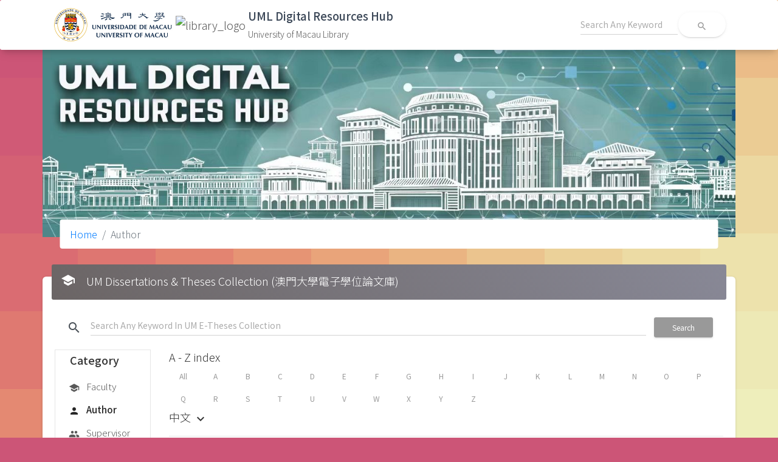

--- FILE ---
content_type: text/html; charset=UTF-8
request_url: http://libdigital.um.edu.mo/um-theses/author?filter=%E5%A7%9C
body_size: 6556
content:
<!DOCTYPE html>
<html lang="en">

<head>
  <meta charset="utf-8">
  <meta content="width=device-width, initial-scale=1.0, maximum-scale=1.0, user-scalable=0" name="viewport" />
  <meta http-equiv="X-UA-Compatible" content="IE=edge,chrome=1" />
  <meta name="robots" content="noindex">


  <!-- CSRF Token -->
  <meta name="csrf-token" content="6FFfF9CbF1o8exCd3yW4kJ59W2dHqQy4HTnGCdDn">
   <title>University of Macau Library | UML Digital Resources Hub</title>
    <link rel="shortcut icon" type="image/x-icon" href="https://library.um.edu.mo/images/UM/icon/favicon.ico">
  <!-- Fonts -->
  <!-- <link href="https://fonts.googleapis.com/css?family=Nunito" rel="stylesheet"> -->
  <link rel="preconnect" href="https://fonts.googleapis.com">
  <link rel="preconnect" href="https://fonts.gstatic.com" crossorigin>
  <link rel="stylesheet" type="text/css" href="https://fonts.googleapis.com/css?family=Roboto:300,400,500,700|Roboto+Slab:400,700|Noto+Sans+TC|Material+Icons" />
   <link href="https://fonts.googleapis.com/css2?family=Noto+Sans+SC:wght@100;300;400;500;700;900&family=Noto+Sans+TC:wght@300;400;500;700;900&display=swap" rel="stylesheet">
  <!-- Styles -->
  <link href="http://libdigital.um.edu.mo/css/normalize.css" rel="stylesheet">
  <link href="http://libdigital.um.edu.mo/css/material-dashboard.min.css?v=2.1.2" rel="stylesheet">
  <link href="/css/app.css?id=25ee14b7c290a7d950482ec783b53737" rel="stylesheet">

  <!--  icons     -->

            <!-- Google tag (gtag.js) -->
    <script async src="https://www.googletagmanager.com/gtag/js?id=G-81VP5816WT"></script>
    <script>
        window.dataLayer = window.dataLayer || [];
        function gtag(){dataLayer.push(arguments);}
        gtag('js', new Date());

        gtag('config', 'G-81VP5816WT');
    </script>
</head>

<body>

<nav class="navbar sticky-top bg-white">
    <div class="container">
        <div class="d-flex flex-wrap justify-content-start align-items-center w-100">
            <a class="navbar-brand my-1 d-flex justify-content-start" href="https://www.um.edu.mo/">
                <img class="mr-1 um-logo" src="/images/UM-Logo_H-Black.png" alt="um_logo">
            </a>
            <a class="navbar-brand my-1 d-flex justify-content-start" href="https://library.um.edu.mo/">
                <img class="mr-1 um-logo object-fit-contain" src="https://library.um.edu.mo/images/UM/header/library_logo.png" alt="library_logo">
            </a>
            <a class="navbar-brand my-1 d-flex justify-content-start" href="/">
                <div class="app-title">
                    <span class="title">UML Digital Resources Hub</span>
                    <span class="org">University of Macau Library</span>
                </div>
            </a>
            <form class="form-inline ml-auto" action="http://libdigital.um.edu.mo/search/general">
                <div class="form-group bmd-form-group">
                    <input type="text" class="form-control main-search-input" name="q" placeholder="Search Any Keyword">
                </div>
                <button type="submit" class="btn btn-neutral btn-icon btn-round btn-white">
                    <i class="material-icons">search</i>
                </button>
            </form>
        </div>
    </div>
</nav>

  <main class="">
    <div class="container">
      <div class="row justify-content-center">
        <div class="banner-container">
                    <img class="img-fluid" src="/images/banner.jpg?v=0.2">
          
                    
          <nav aria-label="breadcrumb" role="navigation" class="breadcrumb-panel">
            <ol class="breadcrumb">
              <li class="breadcrumb-item"><a href="http://libdigital.um.edu.mo/home">Home</a></li>



































                
                    <li class="breadcrumb-item active" aria-current="page">Author</li>
            </ol>
          </nav>
                  </div>

        <div class="card">
  <div class="card-header card-header-grey">
    <i class="material-icons mr-2">school</i>
      <h4 class="card-title">
    UM Dissertations &amp; Theses Collection (澳門大學電子學位論文庫)
  </h4>
    </div>

  <div class="search-bar pt-4 pl-4 pr-4">
    <form class="input-group w-100" action="http://libdigital.um.edu.mo/search/specific/dc-um-theses" method="get">
      <div class="input-group-prepend">
        <span class="input-group-text">
          <i class="material-icons">search</i>
        </span>
      </div>
            <input type="text" class="form-control" placeholder="Search Any Keyword In UM E-Theses Collection" name="q" value="" required>
            <input type="hidden" name="faculty" value=""/>
            <input type="hidden" name="from" value="/um-theses/author?filter=%E5%A7%9C">
      <div class="input-group-btn">
        <button type="submit" name="type" value=dc-um-theses class="btn btn-default pt-2 pb-2">
          Search
        </button>
      </div>
    </form>
  </div>
  <div class="card-body">
        <div class="row">
        <div class="col-md-2">
            <div style="border: 1px solid #e5e5e5;">
<h4 class="mb-2" style="padding: .25rem 1.5rem;font-weight: 500;">Category</h4>
<ul class="nav flex-column bd-sidenav">
  <li>
    <a class="" href="http://libdigital.um.edu.mo/um-theses/faculty">
      <i class="material-icons mr-2 md-18">school</i>
      Faculty
    </a>
  </li>
  <li>
    <a class="active" href="http://libdigital.um.edu.mo/um-theses/author">
      <i class="material-icons mr-2 md-18">person</i>
      Author
    </a>
  </li>
  <li>
    <a class="" href="http://libdigital.um.edu.mo/um-theses/supervisor">
      <i class="material-icons mr-2 md-18">group</i>
     Supervisor
    </a>
  </li>
  <li>
    <a class="" href="http://libdigital.um.edu.mo/um-theses/list/by-issue-date">
      <i class="material-icons mr-2 md-18">date_range</i>
     Issue Date
    </a>
  </li>
  <!-- <li>
    <a class="" href=" #" data-toggle="tab">
      <i class="material-icons mr-2 md-18">auto_awesome</i>
     Newly Added
    </a>
  </li> -->
  <li>
    <a class="" href="http://libdigital.um.edu.mo/um-theses/list/by-title">
      <i class="material-icons mr-2 md-18">title</i>
      Title
    </a>
  </li>
</ul>
</div>        </div>
        <div class="col-md-10">
            <div class="letter-select">
  <h4 class="">A - Z index</h4>
  <a href="http://libdigital.um.edu.mo/um-theses/author" class="btn btn-link btn-letter mr-1 ">
    All
  </a>
    <a href="http://libdigital.um.edu.mo/um-theses/author?filter=A" class="btn btn-link btn-letter mr-1 ">
    A
  </a>
    <a href="http://libdigital.um.edu.mo/um-theses/author?filter=B" class="btn btn-link btn-letter mr-1 ">
    B
  </a>
    <a href="http://libdigital.um.edu.mo/um-theses/author?filter=C" class="btn btn-link btn-letter mr-1 ">
    C
  </a>
    <a href="http://libdigital.um.edu.mo/um-theses/author?filter=D" class="btn btn-link btn-letter mr-1 ">
    D
  </a>
    <a href="http://libdigital.um.edu.mo/um-theses/author?filter=E" class="btn btn-link btn-letter mr-1 ">
    E
  </a>
    <a href="http://libdigital.um.edu.mo/um-theses/author?filter=F" class="btn btn-link btn-letter mr-1 ">
    F
  </a>
    <a href="http://libdigital.um.edu.mo/um-theses/author?filter=G" class="btn btn-link btn-letter mr-1 ">
    G
  </a>
    <a href="http://libdigital.um.edu.mo/um-theses/author?filter=H" class="btn btn-link btn-letter mr-1 ">
    H
  </a>
    <a href="http://libdigital.um.edu.mo/um-theses/author?filter=I" class="btn btn-link btn-letter mr-1 ">
    I
  </a>
    <a href="http://libdigital.um.edu.mo/um-theses/author?filter=J" class="btn btn-link btn-letter mr-1 ">
    J
  </a>
    <a href="http://libdigital.um.edu.mo/um-theses/author?filter=K" class="btn btn-link btn-letter mr-1 ">
    K
  </a>
    <a href="http://libdigital.um.edu.mo/um-theses/author?filter=L" class="btn btn-link btn-letter mr-1 ">
    L
  </a>
    <a href="http://libdigital.um.edu.mo/um-theses/author?filter=M" class="btn btn-link btn-letter mr-1 ">
    M
  </a>
    <a href="http://libdigital.um.edu.mo/um-theses/author?filter=N" class="btn btn-link btn-letter mr-1 ">
    N
  </a>
    <a href="http://libdigital.um.edu.mo/um-theses/author?filter=O" class="btn btn-link btn-letter mr-1 ">
    O
  </a>
    <a href="http://libdigital.um.edu.mo/um-theses/author?filter=P" class="btn btn-link btn-letter mr-1 ">
    P
  </a>
    <a href="http://libdigital.um.edu.mo/um-theses/author?filter=Q" class="btn btn-link btn-letter mr-1 ">
    Q
  </a>
    <a href="http://libdigital.um.edu.mo/um-theses/author?filter=R" class="btn btn-link btn-letter mr-1 ">
    R
  </a>
    <a href="http://libdigital.um.edu.mo/um-theses/author?filter=S" class="btn btn-link btn-letter mr-1 ">
    S
  </a>
    <a href="http://libdigital.um.edu.mo/um-theses/author?filter=T" class="btn btn-link btn-letter mr-1 ">
    T
  </a>
    <a href="http://libdigital.um.edu.mo/um-theses/author?filter=U" class="btn btn-link btn-letter mr-1 ">
    U
  </a>
    <a href="http://libdigital.um.edu.mo/um-theses/author?filter=V" class="btn btn-link btn-letter mr-1 ">
    V
  </a>
    <a href="http://libdigital.um.edu.mo/um-theses/author?filter=W" class="btn btn-link btn-letter mr-1 ">
    W
  </a>
    <a href="http://libdigital.um.edu.mo/um-theses/author?filter=X" class="btn btn-link btn-letter mr-1 ">
    X
  </a>
    <a href="http://libdigital.um.edu.mo/um-theses/author?filter=Y" class="btn btn-link btn-letter mr-1 ">
    Y
  </a>
    <a href="http://libdigital.um.edu.mo/um-theses/author?filter=Z" class="btn btn-link btn-letter mr-1 ">
    Z
  </a>
    <h4>
    <a class="collapsed" data-toggle="collapse" data-target="#collapseTwo" aria-controls="collapseTwo">
      中文
      <i class="material-icons down">keyboard_arrow_down</i>
      <i class="material-icons up">keyboard_arrow_up</i>
    </a>
  </h4>
  <div class="collapse-wrapper">
    <div id="collapseTwo" class="collapse collapse-md-h" aria-labelledby="headingTwo" data-parent="#accordionExample">
            <a href="http://libdigital.um.edu.mo/um-theses/author?filter=%E4%B8%81" class="btn btn-link btn-letter mr-1 ">
        丁
      </a>
            <a href="http://libdigital.um.edu.mo/um-theses/author?filter=%E4%B8%98" class="btn btn-link btn-letter mr-1 ">
        丘
      </a>
            <a href="http://libdigital.um.edu.mo/um-theses/author?filter=%E4%BA%8E" class="btn btn-link btn-letter mr-1 ">
        于
      </a>
            <a href="http://libdigital.um.edu.mo/um-theses/author?filter=%E4%BA%93" class="btn btn-link btn-letter mr-1 ">
        亓
      </a>
            <a href="http://libdigital.um.edu.mo/um-theses/author?filter=%E4%BA%9E" class="btn btn-link btn-letter mr-1 ">
        亞
      </a>
            <a href="http://libdigital.um.edu.mo/um-theses/author?filter=%E4%BB%87" class="btn btn-link btn-letter mr-1 ">
        仇
      </a>
            <a href="http://libdigital.um.edu.mo/um-theses/author?filter=%E4%BB%98" class="btn btn-link btn-letter mr-1 ">
        付
      </a>
            <a href="http://libdigital.um.edu.mo/um-theses/author?filter=%E4%BB%BB" class="btn btn-link btn-letter mr-1 ">
        任
      </a>
            <a href="http://libdigital.um.edu.mo/um-theses/author?filter=%E4%BC%8D" class="btn btn-link btn-letter mr-1 ">
        伍
      </a>
            <a href="http://libdigital.um.edu.mo/um-theses/author?filter=%E4%BD%95" class="btn btn-link btn-letter mr-1 ">
        何
      </a>
            <a href="http://libdigital.um.edu.mo/um-theses/author?filter=%E4%BD%98" class="btn btn-link btn-letter mr-1 ">
        佘
      </a>
            <a href="http://libdigital.um.edu.mo/um-theses/author?filter=%E4%BD%99" class="btn btn-link btn-letter mr-1 ">
        余
      </a>
            <a href="http://libdigital.um.edu.mo/um-theses/author?filter=%E4%BE%AF" class="btn btn-link btn-letter mr-1 ">
        侯
      </a>
            <a href="http://libdigital.um.edu.mo/um-theses/author?filter=%E4%BF%9E" class="btn btn-link btn-letter mr-1 ">
        俞
      </a>
            <a href="http://libdigital.um.edu.mo/um-theses/author?filter=%E5%80%99" class="btn btn-link btn-letter mr-1 ">
        候
      </a>
            <a href="http://libdigital.um.edu.mo/um-theses/author?filter=%E5%80%AA" class="btn btn-link btn-letter mr-1 ">
        倪
      </a>
            <a href="http://libdigital.um.edu.mo/um-theses/author?filter=%E5%80%AB" class="btn btn-link btn-letter mr-1 ">
        倫
      </a>
            <a href="http://libdigital.um.edu.mo/um-theses/author?filter=%E5%82%85" class="btn btn-link btn-letter mr-1 ">
        傅
      </a>
            <a href="http://libdigital.um.edu.mo/um-theses/author?filter=%E5%86%B7" class="btn btn-link btn-letter mr-1 ">
        冷
      </a>
            <a href="http://libdigital.um.edu.mo/um-theses/author?filter=%E5%86%BC" class="btn btn-link btn-letter mr-1 ">
        冼
      </a>
            <a href="http://libdigital.um.edu.mo/um-theses/author?filter=%E5%87%8C" class="btn btn-link btn-letter mr-1 ">
        凌
      </a>
            <a href="http://libdigital.um.edu.mo/um-theses/author?filter=%E5%87%A1" class="btn btn-link btn-letter mr-1 ">
        凡
      </a>
            <a href="http://libdigital.um.edu.mo/um-theses/author?filter=%E5%88%A5" class="btn btn-link btn-letter mr-1 ">
        別
      </a>
            <a href="http://libdigital.um.edu.mo/um-theses/author?filter=%E5%88%A9" class="btn btn-link btn-letter mr-1 ">
        利
      </a>
            <a href="http://libdigital.um.edu.mo/um-theses/author?filter=%E5%8A%89" class="btn btn-link btn-letter mr-1 ">
        劉
      </a>
            <a href="http://libdigital.um.edu.mo/um-theses/author?filter=%E5%8B%9E" class="btn btn-link btn-letter mr-1 ">
        勞
      </a>
            <a href="http://libdigital.um.edu.mo/um-theses/author?filter=%E5%8B%BE" class="btn btn-link btn-letter mr-1 ">
        勾
      </a>
            <a href="http://libdigital.um.edu.mo/um-theses/author?filter=%E5%8D%80" class="btn btn-link btn-letter mr-1 ">
        區
      </a>
            <a href="http://libdigital.um.edu.mo/um-theses/author?filter=%E5%8D%93" class="btn btn-link btn-letter mr-1 ">
        卓
      </a>
            <a href="http://libdigital.um.edu.mo/um-theses/author?filter=%E5%8D%97" class="btn btn-link btn-letter mr-1 ">
        南
      </a>
            <a href="http://libdigital.um.edu.mo/um-theses/author?filter=%E5%8D%9C" class="btn btn-link btn-letter mr-1 ">
        卜
      </a>
            <a href="http://libdigital.um.edu.mo/um-theses/author?filter=%E5%8D%9E" class="btn btn-link btn-letter mr-1 ">
        卞
      </a>
            <a href="http://libdigital.um.edu.mo/um-theses/author?filter=%E5%8D%A0" class="btn btn-link btn-letter mr-1 ">
        占
      </a>
            <a href="http://libdigital.um.edu.mo/um-theses/author?filter=%E5%8D%B1" class="btn btn-link btn-letter mr-1 ">
        危
      </a>
            <a href="http://libdigital.um.edu.mo/um-theses/author?filter=%E5%8E%9F" class="btn btn-link btn-letter mr-1 ">
        原
      </a>
            <a href="http://libdigital.um.edu.mo/um-theses/author?filter=%E5%8F%A2" class="btn btn-link btn-letter mr-1 ">
        叢
      </a>
            <a href="http://libdigital.um.edu.mo/um-theses/author?filter=%E5%8F%A4" class="btn btn-link btn-letter mr-1 ">
        古
      </a>
            <a href="http://libdigital.um.edu.mo/um-theses/author?filter=%E5%8F%B2" class="btn btn-link btn-letter mr-1 ">
        史
      </a>
            <a href="http://libdigital.um.edu.mo/um-theses/author?filter=%E5%8F%B8" class="btn btn-link btn-letter mr-1 ">
        司
      </a>
            <a href="http://libdigital.um.edu.mo/um-theses/author?filter=%E5%90%89" class="btn btn-link btn-letter mr-1 ">
        吉
      </a>
            <a href="http://libdigital.um.edu.mo/um-theses/author?filter=%E5%90%91" class="btn btn-link btn-letter mr-1 ">
        向
      </a>
            <a href="http://libdigital.um.edu.mo/um-theses/author?filter=%E5%90%B3" class="btn btn-link btn-letter mr-1 ">
        吳
      </a>
            <a href="http://libdigital.um.edu.mo/um-theses/author?filter=%E5%91%82" class="btn btn-link btn-letter mr-1 ">
        呂
      </a>
            <a href="http://libdigital.um.edu.mo/um-theses/author?filter=%E5%91%A8" class="btn btn-link btn-letter mr-1 ">
        周
      </a>
            <a href="http://libdigital.um.edu.mo/um-theses/author?filter=%E5%93%88" class="btn btn-link btn-letter mr-1 ">
        哈
      </a>
            <a href="http://libdigital.um.edu.mo/um-theses/author?filter=%E5%94%90" class="btn btn-link btn-letter mr-1 ">
        唐
      </a>
            <a href="http://libdigital.um.edu.mo/um-theses/author?filter=%E5%95%86" class="btn btn-link btn-letter mr-1 ">
        商
      </a>
            <a href="http://libdigital.um.edu.mo/um-theses/author?filter=%E5%96%84" class="btn btn-link btn-letter mr-1 ">
        善
      </a>
            <a href="http://libdigital.um.edu.mo/um-theses/author?filter=%E5%96%AC" class="btn btn-link btn-letter mr-1 ">
        喬
      </a>
            <a href="http://libdigital.um.edu.mo/um-theses/author?filter=%E5%96%AE" class="btn btn-link btn-letter mr-1 ">
        單
      </a>
            <a href="http://libdigital.um.edu.mo/um-theses/author?filter=%E5%9A%B4" class="btn btn-link btn-letter mr-1 ">
        嚴
      </a>
            <a href="http://libdigital.um.edu.mo/um-theses/author?filter=%E5%9C%8B" class="btn btn-link btn-letter mr-1 ">
        國
      </a>
            <a href="http://libdigital.um.edu.mo/um-theses/author?filter=%E5%A4%8F" class="btn btn-link btn-letter mr-1 ">
        夏
      </a>
            <a href="http://libdigital.um.edu.mo/um-theses/author?filter=%E5%A5%9A" class="btn btn-link btn-letter mr-1 ">
        奚
      </a>
            <a href="http://libdigital.um.edu.mo/um-theses/author?filter=%E5%A7%9A" class="btn btn-link btn-letter mr-1 ">
        姚
      </a>
            <a href="http://libdigital.um.edu.mo/um-theses/author?filter=%E5%A7%9C" class="btn btn-link btn-letter mr-1 active">
        姜
      </a>
            <a href="http://libdigital.um.edu.mo/um-theses/author?filter=%E5%A9%81" class="btn btn-link btn-letter mr-1 ">
        婁
      </a>
            <a href="http://libdigital.um.edu.mo/um-theses/author?filter=%E5%AD%94" class="btn btn-link btn-letter mr-1 ">
        孔
      </a>
            <a href="http://libdigital.um.edu.mo/um-theses/author?filter=%E5%AD%9F" class="btn btn-link btn-letter mr-1 ">
        孟
      </a>
            <a href="http://libdigital.um.edu.mo/um-theses/author?filter=%E5%AD%A3" class="btn btn-link btn-letter mr-1 ">
        季
      </a>
            <a href="http://libdigital.um.edu.mo/um-theses/author?filter=%E5%AD%AB" class="btn btn-link btn-letter mr-1 ">
        孫
      </a>
            <a href="http://libdigital.um.edu.mo/um-theses/author?filter=%E5%AE%8B" class="btn btn-link btn-letter mr-1 ">
        宋
      </a>
            <a href="http://libdigital.um.edu.mo/um-theses/author?filter=%E5%AE%97" class="btn btn-link btn-letter mr-1 ">
        宗
      </a>
            <a href="http://libdigital.um.edu.mo/um-theses/author?filter=%E5%AE%98" class="btn btn-link btn-letter mr-1 ">
        官
      </a>
            <a href="http://libdigital.um.edu.mo/um-theses/author?filter=%E5%AE%A3" class="btn btn-link btn-letter mr-1 ">
        宣
      </a>
            <a href="http://libdigital.um.edu.mo/um-theses/author?filter=%E5%AE%AE" class="btn btn-link btn-letter mr-1 ">
        宮
      </a>
            <a href="http://libdigital.um.edu.mo/um-theses/author?filter=%E5%AE%B9" class="btn btn-link btn-letter mr-1 ">
        容
      </a>
            <a href="http://libdigital.um.edu.mo/um-theses/author?filter=%E5%AE%BF" class="btn btn-link btn-letter mr-1 ">
        宿
      </a>
            <a href="http://libdigital.um.edu.mo/um-theses/author?filter=%E5%AF%87" class="btn btn-link btn-letter mr-1 ">
        寇
      </a>
            <a href="http://libdigital.um.edu.mo/um-theses/author?filter=%E5%AF%A7" class="btn btn-link btn-letter mr-1 ">
        寧
      </a>
            <a href="http://libdigital.um.edu.mo/um-theses/author?filter=%E5%B0%89" class="btn btn-link btn-letter mr-1 ">
        尉
      </a>
            <a href="http://libdigital.um.edu.mo/um-theses/author?filter=%E5%B0%9A" class="btn btn-link btn-letter mr-1 ">
        尚
      </a>
            <a href="http://libdigital.um.edu.mo/um-theses/author?filter=%E5%B0%A4" class="btn btn-link btn-letter mr-1 ">
        尤
      </a>
            <a href="http://libdigital.um.edu.mo/um-theses/author?filter=%E5%B0%B9" class="btn btn-link btn-letter mr-1 ">
        尹
      </a>
            <a href="http://libdigital.um.edu.mo/um-theses/author?filter=%E5%B1%88" class="btn btn-link btn-letter mr-1 ">
        屈
      </a>
            <a href="http://libdigital.um.edu.mo/um-theses/author?filter=%E5%B2%91" class="btn btn-link btn-letter mr-1 ">
        岑
      </a>
            <a href="http://libdigital.um.edu.mo/um-theses/author?filter=%E5%B2%B3" class="btn btn-link btn-letter mr-1 ">
        岳
      </a>
            <a href="http://libdigital.um.edu.mo/um-theses/author?filter=%E5%B4%94" class="btn btn-link btn-letter mr-1 ">
        崔
      </a>
            <a href="http://libdigital.um.edu.mo/um-theses/author?filter=%E5%B7%A6" class="btn btn-link btn-letter mr-1 ">
        左
      </a>
            <a href="http://libdigital.um.edu.mo/um-theses/author?filter=%E5%B7%A8" class="btn btn-link btn-letter mr-1 ">
        巨
      </a>
            <a href="http://libdigital.um.edu.mo/um-theses/author?filter=%E5%B8%83" class="btn btn-link btn-letter mr-1 ">
        布
      </a>
            <a href="http://libdigital.um.edu.mo/um-theses/author?filter=%E5%B8%A5" class="btn btn-link btn-letter mr-1 ">
        帥
      </a>
            <a href="http://libdigital.um.edu.mo/um-theses/author?filter=%E5%B8%AD" class="btn btn-link btn-letter mr-1 ">
        席
      </a>
            <a href="http://libdigital.um.edu.mo/um-theses/author?filter=%E5%B8%B8" class="btn btn-link btn-letter mr-1 ">
        常
      </a>
            <a href="http://libdigital.um.edu.mo/um-theses/author?filter=%E5%BA%84" class="btn btn-link btn-letter mr-1 ">
        庄
      </a>
            <a href="http://libdigital.um.edu.mo/um-theses/author?filter=%E5%BA%B7" class="btn btn-link btn-letter mr-1 ">
        康
      </a>
            <a href="http://libdigital.um.edu.mo/um-theses/author?filter=%E5%BB%96" class="btn btn-link btn-letter mr-1 ">
        廖
      </a>
            <a href="http://libdigital.um.edu.mo/um-theses/author?filter=%E5%BC%B5" class="btn btn-link btn-letter mr-1 ">
        張
      </a>
            <a href="http://libdigital.um.edu.mo/um-theses/author?filter=%E5%BC%B7" class="btn btn-link btn-letter mr-1 ">
        強
      </a>
            <a href="http://libdigital.um.edu.mo/um-theses/author?filter=%E5%BD%AD" class="btn btn-link btn-letter mr-1 ">
        彭
      </a>
            <a href="http://libdigital.um.edu.mo/um-theses/author?filter=%E5%BE%90" class="btn btn-link btn-letter mr-1 ">
        徐
      </a>
            <a href="http://libdigital.um.edu.mo/um-theses/author?filter=%E6%85%8E" class="btn btn-link btn-letter mr-1 ">
        慎
      </a>
            <a href="http://libdigital.um.edu.mo/um-theses/author?filter=%E6%88%8E" class="btn btn-link btn-letter mr-1 ">
        戎
      </a>
            <a href="http://libdigital.um.edu.mo/um-theses/author?filter=%E6%88%90" class="btn btn-link btn-letter mr-1 ">
        成
      </a>
            <a href="http://libdigital.um.edu.mo/um-theses/author?filter=%E6%88%B0" class="btn btn-link btn-letter mr-1 ">
        戰
      </a>
            <a href="http://libdigital.um.edu.mo/um-theses/author?filter=%E6%88%B4" class="btn btn-link btn-letter mr-1 ">
        戴
      </a>
            <a href="http://libdigital.um.edu.mo/um-theses/author?filter=%E6%88%BF" class="btn btn-link btn-letter mr-1 ">
        房
      </a>
            <a href="http://libdigital.um.edu.mo/um-theses/author?filter=%E6%94%AF" class="btn btn-link btn-letter mr-1 ">
        支
      </a>
            <a href="http://libdigital.um.edu.mo/um-theses/author?filter=%E6%96%87" class="btn btn-link btn-letter mr-1 ">
        文
      </a>
            <a href="http://libdigital.um.edu.mo/um-theses/author?filter=%E6%96%B9" class="btn btn-link btn-letter mr-1 ">
        方
      </a>
            <a href="http://libdigital.um.edu.mo/um-theses/author?filter=%E6%96%BD" class="btn btn-link btn-letter mr-1 ">
        施
      </a>
            <a href="http://libdigital.um.edu.mo/um-theses/author?filter=%E6%98%93" class="btn btn-link btn-letter mr-1 ">
        易
      </a>
            <a href="http://libdigital.um.edu.mo/um-theses/author?filter=%E6%98%AF" class="btn btn-link btn-letter mr-1 ">
        是
      </a>
            <a href="http://libdigital.um.edu.mo/um-theses/author?filter=%E6%99%81" class="btn btn-link btn-letter mr-1 ">
        晁
      </a>
            <a href="http://libdigital.um.edu.mo/um-theses/author?filter=%E6%99%82" class="btn btn-link btn-letter mr-1 ">
        時
      </a>
            <a href="http://libdigital.um.edu.mo/um-theses/author?filter=%E6%99%89" class="btn btn-link btn-letter mr-1 ">
        晉
      </a>
            <a href="http://libdigital.um.edu.mo/um-theses/author?filter=%E6%99%8F" class="btn btn-link btn-letter mr-1 ">
        晏
      </a>
            <a href="http://libdigital.um.edu.mo/um-theses/author?filter=%E6%99%AF" class="btn btn-link btn-letter mr-1 ">
        景
      </a>
            <a href="http://libdigital.um.edu.mo/um-theses/author?filter=%E6%9B%B4" class="btn btn-link btn-letter mr-1 ">
        更
      </a>
            <a href="http://libdigital.um.edu.mo/um-theses/author?filter=%E6%9B%B9" class="btn btn-link btn-letter mr-1 ">
        曹
      </a>
            <a href="http://libdigital.um.edu.mo/um-theses/author?filter=%E6%9B%BE" class="btn btn-link btn-letter mr-1 ">
        曾
      </a>
            <a href="http://libdigital.um.edu.mo/um-theses/author?filter=%E6%9C%B1" class="btn btn-link btn-letter mr-1 ">
        朱
      </a>
            <a href="http://libdigital.um.edu.mo/um-theses/author?filter=%E6%9D%8E" class="btn btn-link btn-letter mr-1 ">
        李
      </a>
            <a href="http://libdigital.um.edu.mo/um-theses/author?filter=%E6%9D%9C" class="btn btn-link btn-letter mr-1 ">
        杜
      </a>
            <a href="http://libdigital.um.edu.mo/um-theses/author?filter=%E6%9E%97" class="btn btn-link btn-letter mr-1 ">
        林
      </a>
            <a href="http://libdigital.um.edu.mo/um-theses/author?filter=%E6%9F%A5" class="btn btn-link btn-letter mr-1 ">
        查
      </a>
            <a href="http://libdigital.um.edu.mo/um-theses/author?filter=%E6%9F%AF" class="btn btn-link btn-letter mr-1 ">
        柯
      </a>
            <a href="http://libdigital.um.edu.mo/um-theses/author?filter=%E6%9F%B3" class="btn btn-link btn-letter mr-1 ">
        柳
      </a>
            <a href="http://libdigital.um.edu.mo/um-theses/author?filter=%E6%A1%82" class="btn btn-link btn-letter mr-1 ">
        桂
      </a>
            <a href="http://libdigital.um.edu.mo/um-theses/author?filter=%E6%A2%81" class="btn btn-link btn-letter mr-1 ">
        梁
      </a>
            <a href="http://libdigital.um.edu.mo/um-theses/author?filter=%E6%A2%85" class="btn btn-link btn-letter mr-1 ">
        梅
      </a>
            <a href="http://libdigital.um.edu.mo/um-theses/author?filter=%E6%A5%8A" class="btn btn-link btn-letter mr-1 ">
        楊
      </a>
            <a href="http://libdigital.um.edu.mo/um-theses/author?filter=%E6%A5%9A" class="btn btn-link btn-letter mr-1 ">
        楚
      </a>
            <a href="http://libdigital.um.edu.mo/um-theses/author?filter=%E6%A8%82" class="btn btn-link btn-letter mr-1 ">
        樂
      </a>
            <a href="http://libdigital.um.edu.mo/um-theses/author?filter=%E6%A8%8A" class="btn btn-link btn-letter mr-1 ">
        樊
      </a>
            <a href="http://libdigital.um.edu.mo/um-theses/author?filter=%E6%AA%80" class="btn btn-link btn-letter mr-1 ">
        檀
      </a>
            <a href="http://libdigital.um.edu.mo/um-theses/author?filter=%E6%AC%8A" class="btn btn-link btn-letter mr-1 ">
        權
      </a>
            <a href="http://libdigital.um.edu.mo/um-theses/author?filter=%E6%AD%90" class="btn btn-link btn-letter mr-1 ">
        歐
      </a>
            <a href="http://libdigital.um.edu.mo/um-theses/author?filter=%E6%AD%A6" class="btn btn-link btn-letter mr-1 ">
        武
      </a>
            <a href="http://libdigital.um.edu.mo/um-theses/author?filter=%E6%AE%B5" class="btn btn-link btn-letter mr-1 ">
        段
      </a>
            <a href="http://libdigital.um.edu.mo/um-theses/author?filter=%E6%AE%B7" class="btn btn-link btn-letter mr-1 ">
        殷
      </a>
            <a href="http://libdigital.um.edu.mo/um-theses/author?filter=%E6%AF%9B" class="btn btn-link btn-letter mr-1 ">
        毛
      </a>
            <a href="http://libdigital.um.edu.mo/um-theses/author?filter=%E6%B1%9F" class="btn btn-link btn-letter mr-1 ">
        江
      </a>
            <a href="http://libdigital.um.edu.mo/um-theses/author?filter=%E6%B1%AA" class="btn btn-link btn-letter mr-1 ">
        汪
      </a>
            <a href="http://libdigital.um.edu.mo/um-theses/author?filter=%E6%B2%88" class="btn btn-link btn-letter mr-1 ">
        沈
      </a>
            <a href="http://libdigital.um.edu.mo/um-theses/author?filter=%E6%B3%81" class="btn btn-link btn-letter mr-1 ">
        況
      </a>
            <a href="http://libdigital.um.edu.mo/um-theses/author?filter=%E6%B4%AA" class="btn btn-link btn-letter mr-1 ">
        洪
      </a>
            <a href="http://libdigital.um.edu.mo/um-theses/author?filter=%E6%B5%B7" class="btn btn-link btn-letter mr-1 ">
        海
      </a>
            <a href="http://libdigital.um.edu.mo/um-theses/author?filter=%E6%B6%82" class="btn btn-link btn-letter mr-1 ">
        涂
      </a>
            <a href="http://libdigital.um.edu.mo/um-theses/author?filter=%E6%B8%B8" class="btn btn-link btn-letter mr-1 ">
        游
      </a>
            <a href="http://libdigital.um.edu.mo/um-theses/author?filter=%E6%B9%AF" class="btn btn-link btn-letter mr-1 ">
        湯
      </a>
            <a href="http://libdigital.um.edu.mo/um-theses/author?filter=%E6%BA%AB" class="btn btn-link btn-letter mr-1 ">
        溫
      </a>
            <a href="http://libdigital.um.edu.mo/um-theses/author?filter=%E6%BB%95" class="btn btn-link btn-letter mr-1 ">
        滕
      </a>
            <a href="http://libdigital.um.edu.mo/um-theses/author?filter=%E6%BD%98" class="btn btn-link btn-letter mr-1 ">
        潘
      </a>
            <a href="http://libdigital.um.edu.mo/um-theses/author?filter=%E7%84%A6" class="btn btn-link btn-letter mr-1 ">
        焦
      </a>
            <a href="http://libdigital.um.edu.mo/um-theses/author?filter=%E7%86%8A" class="btn btn-link btn-letter mr-1 ">
        熊
      </a>
            <a href="http://libdigital.um.edu.mo/um-theses/author?filter=%E7%87%95" class="btn btn-link btn-letter mr-1 ">
        燕
      </a>
            <a href="http://libdigital.um.edu.mo/um-theses/author?filter=%E7%89%9B" class="btn btn-link btn-letter mr-1 ">
        牛
      </a>
            <a href="http://libdigital.um.edu.mo/um-theses/author?filter=%E7%89%9F" class="btn btn-link btn-letter mr-1 ">
        牟
      </a>
            <a href="http://libdigital.um.edu.mo/um-theses/author?filter=%E7%8E%8B" class="btn btn-link btn-letter mr-1 ">
        王
      </a>
            <a href="http://libdigital.um.edu.mo/um-theses/author?filter=%E7%94%84" class="btn btn-link btn-letter mr-1 ">
        甄
      </a>
            <a href="http://libdigital.um.edu.mo/um-theses/author?filter=%E7%94%98" class="btn btn-link btn-letter mr-1 ">
        甘
      </a>
            <a href="http://libdigital.um.edu.mo/um-theses/author?filter=%E7%94%B0" class="btn btn-link btn-letter mr-1 ">
        田
      </a>
            <a href="http://libdigital.um.edu.mo/um-theses/author?filter=%E7%94%B3" class="btn btn-link btn-letter mr-1 ">
        申
      </a>
            <a href="http://libdigital.um.edu.mo/um-theses/author?filter=%E7%95%A2" class="btn btn-link btn-letter mr-1 ">
        畢
      </a>
            <a href="http://libdigital.um.edu.mo/um-theses/author?filter=%E7%99%BD" class="btn btn-link btn-letter mr-1 ">
        白
      </a>
            <a href="http://libdigital.um.edu.mo/um-theses/author?filter=%E7%9B%9B" class="btn btn-link btn-letter mr-1 ">
        盛
      </a>
            <a href="http://libdigital.um.edu.mo/um-theses/author?filter=%E7%9B%A7" class="btn btn-link btn-letter mr-1 ">
        盧
      </a>
            <a href="http://libdigital.um.edu.mo/um-theses/author?filter=%E7%9B%B8" class="btn btn-link btn-letter mr-1 ">
        相
      </a>
            <a href="http://libdigital.um.edu.mo/um-theses/author?filter=%E7%9F%AF" class="btn btn-link btn-letter mr-1 ">
        矯
      </a>
            <a href="http://libdigital.um.edu.mo/um-theses/author?filter=%E7%9F%B3" class="btn btn-link btn-letter mr-1 ">
        石
      </a>
            <a href="http://libdigital.um.edu.mo/um-theses/author?filter=%E7%A5%81" class="btn btn-link btn-letter mr-1 ">
        祁
      </a>
            <a href="http://libdigital.um.edu.mo/um-theses/author?filter=%E7%A5%96" class="btn btn-link btn-letter mr-1 ">
        祖
      </a>
            <a href="http://libdigital.um.edu.mo/um-theses/author?filter=%E7%A5%9D" class="btn btn-link btn-letter mr-1 ">
        祝
      </a>
            <a href="http://libdigital.um.edu.mo/um-theses/author?filter=%E7%A7%A6" class="btn btn-link btn-letter mr-1 ">
        秦
      </a>
            <a href="http://libdigital.um.edu.mo/um-theses/author?filter=%E7%A8%8B" class="btn btn-link btn-letter mr-1 ">
        程
      </a>
            <a href="http://libdigital.um.edu.mo/um-theses/author?filter=%E7%AB%A0" class="btn btn-link btn-letter mr-1 ">
        章
      </a>
            <a href="http://libdigital.um.edu.mo/um-theses/author?filter=%E7%AB%A5" class="btn btn-link btn-letter mr-1 ">
        童
      </a>
            <a href="http://libdigital.um.edu.mo/um-theses/author?filter=%E7%AB%BA" class="btn btn-link btn-letter mr-1 ">
        竺
      </a>
            <a href="http://libdigital.um.edu.mo/um-theses/author?filter=%E7%AC%A6" class="btn btn-link btn-letter mr-1 ">
        符
      </a>
            <a href="http://libdigital.um.edu.mo/um-theses/author?filter=%E7%AE%A1" class="btn btn-link btn-letter mr-1 ">
        管
      </a>
            <a href="http://libdigital.um.edu.mo/um-theses/author?filter=%E7%B0%A1" class="btn btn-link btn-letter mr-1 ">
        簡
      </a>
            <a href="http://libdigital.um.edu.mo/um-theses/author?filter=%E7%B1%8D" class="btn btn-link btn-letter mr-1 ">
        籍
      </a>
            <a href="http://libdigital.um.edu.mo/um-theses/author?filter=%E7%B4%80" class="btn btn-link btn-letter mr-1 ">
        紀
      </a>
            <a href="http://libdigital.um.edu.mo/um-theses/author?filter=%E7%B7%B4" class="btn btn-link btn-letter mr-1 ">
        練
      </a>
            <a href="http://libdigital.um.edu.mo/um-theses/author?filter=%E7%B9%86" class="btn btn-link btn-letter mr-1 ">
        繆
      </a>
            <a href="http://libdigital.um.edu.mo/um-theses/author?filter=%E7%BA%8C" class="btn btn-link btn-letter mr-1 ">
        續
      </a>
            <a href="http://libdigital.um.edu.mo/um-theses/author?filter=%E7%BE%85" class="btn btn-link btn-letter mr-1 ">
        羅
      </a>
            <a href="http://libdigital.um.edu.mo/um-theses/author?filter=%E7%BF%81" class="btn btn-link btn-letter mr-1 ">
        翁
      </a>
            <a href="http://libdigital.um.edu.mo/um-theses/author?filter=%E7%BF%9F" class="btn btn-link btn-letter mr-1 ">
        翟
      </a>
            <a href="http://libdigital.um.edu.mo/um-theses/author?filter=%E8%80%81" class="btn btn-link btn-letter mr-1 ">
        老
      </a>
            <a href="http://libdigital.um.edu.mo/um-theses/author?filter=%E8%80%BF" class="btn btn-link btn-letter mr-1 ">
        耿
      </a>
            <a href="http://libdigital.um.edu.mo/um-theses/author?filter=%E8%81%9E" class="btn btn-link btn-letter mr-1 ">
        聞
      </a>
            <a href="http://libdigital.um.edu.mo/um-theses/author?filter=%E8%81%B6" class="btn btn-link btn-letter mr-1 ">
        聶
      </a>
            <a href="http://libdigital.um.edu.mo/um-theses/author?filter=%E8%82%96" class="btn btn-link btn-letter mr-1 ">
        肖
      </a>
            <a href="http://libdigital.um.edu.mo/um-theses/author?filter=%E8%83%A1" class="btn btn-link btn-letter mr-1 ">
        胡
      </a>
            <a href="http://libdigital.um.edu.mo/um-theses/author?filter=%E8%83%A5" class="btn btn-link btn-letter mr-1 ">
        胥
      </a>
            <a href="http://libdigital.um.edu.mo/um-theses/author?filter=%E8%87%A7" class="btn btn-link btn-letter mr-1 ">
        臧
      </a>
            <a href="http://libdigital.um.edu.mo/um-theses/author?filter=%E8%88%92" class="btn btn-link btn-letter mr-1 ">
        舒
      </a>
            <a href="http://libdigital.um.edu.mo/um-theses/author?filter=%E8%89%BE" class="btn btn-link btn-letter mr-1 ">
        艾
      </a>
            <a href="http://libdigital.um.edu.mo/um-theses/author?filter=%E8%8A%B1" class="btn btn-link btn-letter mr-1 ">
        花
      </a>
            <a href="http://libdigital.um.edu.mo/um-theses/author?filter=%E8%8B%91" class="btn btn-link btn-letter mr-1 ">
        苑
      </a>
            <a href="http://libdigital.um.edu.mo/um-theses/author?filter=%E8%8C%83" class="btn btn-link btn-letter mr-1 ">
        范
      </a>
            <a href="http://libdigital.um.edu.mo/um-theses/author?filter=%E8%8C%B9" class="btn btn-link btn-letter mr-1 ">
        茹
      </a>
            <a href="http://libdigital.um.edu.mo/um-theses/author?filter=%E8%8E%8A" class="btn btn-link btn-letter mr-1 ">
        莊
      </a>
            <a href="http://libdigital.um.edu.mo/um-theses/author?filter=%E8%8E%AB" class="btn btn-link btn-letter mr-1 ">
        莫
      </a>
            <a href="http://libdigital.um.edu.mo/um-theses/author?filter=%E8%8F%AF" class="btn btn-link btn-letter mr-1 ">
        華
      </a>
            <a href="http://libdigital.um.edu.mo/um-theses/author?filter=%E8%90%AC" class="btn btn-link btn-letter mr-1 ">
        萬
      </a>
            <a href="http://libdigital.um.edu.mo/um-theses/author?filter=%E8%91%89" class="btn btn-link btn-letter mr-1 ">
        葉
      </a>
            <a href="http://libdigital.um.edu.mo/um-theses/author?filter=%E8%91%9B" class="btn btn-link btn-letter mr-1 ">
        葛
      </a>
            <a href="http://libdigital.um.edu.mo/um-theses/author?filter=%E8%91%A3" class="btn btn-link btn-letter mr-1 ">
        董
      </a>
            <a href="http://libdigital.um.edu.mo/um-theses/author?filter=%E8%91%A6" class="btn btn-link btn-letter mr-1 ">
        葦
      </a>
            <a href="http://libdigital.um.edu.mo/um-theses/author?filter=%E8%92%99" class="btn btn-link btn-letter mr-1 ">
        蒙
      </a>
            <a href="http://libdigital.um.edu.mo/um-theses/author?filter=%E8%94%A1" class="btn btn-link btn-letter mr-1 ">
        蔡
      </a>
            <a href="http://libdigital.um.edu.mo/um-theses/author?filter=%E8%94%A3" class="btn btn-link btn-letter mr-1 ">
        蔣
      </a>
            <a href="http://libdigital.um.edu.mo/um-theses/author?filter=%E8%95%AD" class="btn btn-link btn-letter mr-1 ">
        蕭
      </a>
            <a href="http://libdigital.um.edu.mo/um-theses/author?filter=%E8%96%9B" class="btn btn-link btn-letter mr-1 ">
        薛
      </a>
            <a href="http://libdigital.um.edu.mo/um-theses/author?filter=%E8%98%87" class="btn btn-link btn-letter mr-1 ">
        蘇
      </a>
            <a href="http://libdigital.um.edu.mo/um-theses/author?filter=%E8%98%AD" class="btn btn-link btn-letter mr-1 ">
        蘭
      </a>
            <a href="http://libdigital.um.edu.mo/um-theses/author?filter=%E8%99%9E" class="btn btn-link btn-letter mr-1 ">
        虞
      </a>
            <a href="http://libdigital.um.edu.mo/um-theses/author?filter=%E8%A1%9B" class="btn btn-link btn-letter mr-1 ">
        衛
      </a>
            <a href="http://libdigital.um.edu.mo/um-theses/author?filter=%E8%A1%9E" class="btn btn-link btn-letter mr-1 ">
        衞
      </a>
            <a href="http://libdigital.um.edu.mo/um-theses/author?filter=%E8%A1%A3" class="btn btn-link btn-letter mr-1 ">
        衣
      </a>
            <a href="http://libdigital.um.edu.mo/um-theses/author?filter=%E8%A2%81" class="btn btn-link btn-letter mr-1 ">
        袁
      </a>
            <a href="http://libdigital.um.edu.mo/um-theses/author?filter=%E8%A3%8F" class="btn btn-link btn-letter mr-1 ">
        裏
      </a>
            <a href="http://libdigital.um.edu.mo/um-theses/author?filter=%E8%A3%B4" class="btn btn-link btn-letter mr-1 ">
        裴
      </a>
            <a href="http://libdigital.um.edu.mo/um-theses/author?filter=%E8%A4%9A" class="btn btn-link btn-letter mr-1 ">
        褚
      </a>
            <a href="http://libdigital.um.edu.mo/um-theses/author?filter=%E8%A6%83" class="btn btn-link btn-letter mr-1 ">
        覃
      </a>
            <a href="http://libdigital.um.edu.mo/um-theses/author?filter=%E8%A7%A3" class="btn btn-link btn-letter mr-1 ">
        解
      </a>
            <a href="http://libdigital.um.edu.mo/um-theses/author?filter=%E8%A8%B1" class="btn btn-link btn-letter mr-1 ">
        許
      </a>
            <a href="http://libdigital.um.edu.mo/um-theses/author?filter=%E8%A9%B9" class="btn btn-link btn-letter mr-1 ">
        詹
      </a>
            <a href="http://libdigital.um.edu.mo/um-theses/author?filter=%E8%AB%87" class="btn btn-link btn-letter mr-1 ">
        談
      </a>
            <a href="http://libdigital.um.edu.mo/um-theses/author?filter=%E8%AC%9D" class="btn btn-link btn-letter mr-1 ">
        謝
      </a>
            <a href="http://libdigital.um.edu.mo/um-theses/author?filter=%E8%AD%9A" class="btn btn-link btn-letter mr-1 ">
        譚
      </a>
            <a href="http://libdigital.um.edu.mo/um-theses/author?filter=%E8%B0%B7" class="btn btn-link btn-letter mr-1 ">
        谷
      </a>
            <a href="http://libdigital.um.edu.mo/um-theses/author?filter=%E8%B2%BB" class="btn btn-link btn-letter mr-1 ">
        費
      </a>
            <a href="http://libdigital.um.edu.mo/um-theses/author?filter=%E8%B3%80" class="btn btn-link btn-letter mr-1 ">
        賀
      </a>
            <a href="http://libdigital.um.edu.mo/um-theses/author?filter=%E8%B3%88" class="btn btn-link btn-letter mr-1 ">
        賈
      </a>
            <a href="http://libdigital.um.edu.mo/um-theses/author?filter=%E8%B3%B4" class="btn btn-link btn-letter mr-1 ">
        賴
      </a>
            <a href="http://libdigital.um.edu.mo/um-theses/author?filter=%E8%B5%A4" class="btn btn-link btn-letter mr-1 ">
        赤
      </a>
            <a href="http://libdigital.um.edu.mo/um-theses/author?filter=%E8%B5%AB" class="btn btn-link btn-letter mr-1 ">
        赫
      </a>
            <a href="http://libdigital.um.edu.mo/um-theses/author?filter=%E8%B6%99" class="btn btn-link btn-letter mr-1 ">
        趙
      </a>
            <a href="http://libdigital.um.edu.mo/um-theses/author?filter=%E8%B7%AF" class="btn btn-link btn-letter mr-1 ">
        路
      </a>
            <a href="http://libdigital.um.edu.mo/um-theses/author?filter=%E8%BB%8A" class="btn btn-link btn-letter mr-1 ">
        車
      </a>
            <a href="http://libdigital.um.edu.mo/um-theses/author?filter=%E8%BE%9B" class="btn btn-link btn-letter mr-1 ">
        辛
      </a>
            <a href="http://libdigital.um.edu.mo/um-theses/author?filter=%E8%BE%9C" class="btn btn-link btn-letter mr-1 ">
        辜
      </a>
            <a href="http://libdigital.um.edu.mo/um-theses/author?filter=%E9%80%84" class="btn btn-link btn-letter mr-1 ">
        逄
      </a>
            <a href="http://libdigital.um.edu.mo/um-theses/author?filter=%E9%80%A3" class="btn btn-link btn-letter mr-1 ">
        連
      </a>
            <a href="http://libdigital.um.edu.mo/um-theses/author?filter=%E9%81%B2" class="btn btn-link btn-letter mr-1 ">
        遲
      </a>
            <a href="http://libdigital.um.edu.mo/um-theses/author?filter=%E9%82%B1" class="btn btn-link btn-letter mr-1 ">
        邱
      </a>
            <a href="http://libdigital.um.edu.mo/um-theses/author?filter=%E9%82%B5" class="btn btn-link btn-letter mr-1 ">
        邵
      </a>
            <a href="http://libdigital.um.edu.mo/um-theses/author?filter=%E9%83%81" class="btn btn-link btn-letter mr-1 ">
        郁
      </a>
            <a href="http://libdigital.um.edu.mo/um-theses/author?filter=%E9%83%9D" class="btn btn-link btn-letter mr-1 ">
        郝
      </a>
            <a href="http://libdigital.um.edu.mo/um-theses/author?filter=%E9%83%AD" class="btn btn-link btn-letter mr-1 ">
        郭
      </a>
            <a href="http://libdigital.um.edu.mo/um-theses/author?filter=%E9%84%92" class="btn btn-link btn-letter mr-1 ">
        鄒
      </a>
            <a href="http://libdigital.um.edu.mo/um-theses/author?filter=%E9%84%94" class="btn btn-link btn-letter mr-1 ">
        鄔
      </a>
            <a href="http://libdigital.um.edu.mo/um-theses/author?filter=%E9%84%A2" class="btn btn-link btn-letter mr-1 ">
        鄢
      </a>
            <a href="http://libdigital.um.edu.mo/um-theses/author?filter=%E9%84%A7" class="btn btn-link btn-letter mr-1 ">
        鄧
      </a>
            <a href="http://libdigital.um.edu.mo/um-theses/author?filter=%E9%84%AD" class="btn btn-link btn-letter mr-1 ">
        鄭
      </a>
            <a href="http://libdigital.um.edu.mo/um-theses/author?filter=%E9%84%BA" class="btn btn-link btn-letter mr-1 ">
        鄺
      </a>
            <a href="http://libdigital.um.edu.mo/um-theses/author?filter=%E9%87%91" class="btn btn-link btn-letter mr-1 ">
        金
      </a>
            <a href="http://libdigital.um.edu.mo/um-theses/author?filter=%E9%88%95" class="btn btn-link btn-letter mr-1 ">
        鈕
      </a>
            <a href="http://libdigital.um.edu.mo/um-theses/author?filter=%E9%8C%A2" class="btn btn-link btn-letter mr-1 ">
        錢
      </a>
            <a href="http://libdigital.um.edu.mo/um-theses/author?filter=%E9%8D%BE" class="btn btn-link btn-letter mr-1 ">
        鍾
      </a>
            <a href="http://libdigital.um.edu.mo/um-theses/author?filter=%E9%90%98" class="btn btn-link btn-letter mr-1 ">
        鐘
      </a>
            <a href="http://libdigital.um.edu.mo/um-theses/author?filter=%E9%96%86" class="btn btn-link btn-letter mr-1 ">
        閆
      </a>
            <a href="http://libdigital.um.edu.mo/um-theses/author?filter=%E9%96%BB" class="btn btn-link btn-letter mr-1 ">
        閻
      </a>
            <a href="http://libdigital.um.edu.mo/um-theses/author?filter=%E9%97%9C" class="btn btn-link btn-letter mr-1 ">
        關
      </a>
            <a href="http://libdigital.um.edu.mo/um-theses/author?filter=%E9%98%AE" class="btn btn-link btn-letter mr-1 ">
        阮
      </a>
            <a href="http://libdigital.um.edu.mo/um-theses/author?filter=%E9%99%B3" class="btn btn-link btn-letter mr-1 ">
        陳
      </a>
            <a href="http://libdigital.um.edu.mo/um-theses/author?filter=%E9%99%B6" class="btn btn-link btn-letter mr-1 ">
        陶
      </a>
            <a href="http://libdigital.um.edu.mo/um-theses/author?filter=%E9%99%B8" class="btn btn-link btn-letter mr-1 ">
        陸
      </a>
            <a href="http://libdigital.um.edu.mo/um-theses/author?filter=%E9%99%BD" class="btn btn-link btn-letter mr-1 ">
        陽
      </a>
            <a href="http://libdigital.um.edu.mo/um-theses/author?filter=%E9%9A%8B" class="btn btn-link btn-letter mr-1 ">
        隋
      </a>
            <a href="http://libdigital.um.edu.mo/um-theses/author?filter=%E9%9B%B7" class="btn btn-link btn-letter mr-1 ">
        雷
      </a>
            <a href="http://libdigital.um.edu.mo/um-theses/author?filter=%E9%9C%8D" class="btn btn-link btn-letter mr-1 ">
        霍
      </a>
            <a href="http://libdigital.um.edu.mo/um-theses/author?filter=%E9%9D%9E" class="btn btn-link btn-letter mr-1 ">
        非
      </a>
            <a href="http://libdigital.um.edu.mo/um-theses/author?filter=%E9%9D%B3" class="btn btn-link btn-letter mr-1 ">
        靳
      </a>
            <a href="http://libdigital.um.edu.mo/um-theses/author?filter=%E9%9F%8B" class="btn btn-link btn-letter mr-1 ">
        韋
      </a>
            <a href="http://libdigital.um.edu.mo/um-theses/author?filter=%E9%9F%93" class="btn btn-link btn-letter mr-1 ">
        韓
      </a>
            <a href="http://libdigital.um.edu.mo/um-theses/author?filter=%E9%A1%8F" class="btn btn-link btn-letter mr-1 ">
        顏
      </a>
            <a href="http://libdigital.um.edu.mo/um-theses/author?filter=%E9%A1%A7" class="btn btn-link btn-letter mr-1 ">
        顧
      </a>
            <a href="http://libdigital.um.edu.mo/um-theses/author?filter=%E9%A5%92" class="btn btn-link btn-letter mr-1 ">
        饒
      </a>
            <a href="http://libdigital.um.edu.mo/um-theses/author?filter=%E9%A6%AC" class="btn btn-link btn-letter mr-1 ">
        馬
      </a>
            <a href="http://libdigital.um.edu.mo/um-theses/author?filter=%E9%A6%AE" class="btn btn-link btn-letter mr-1 ">
        馮
      </a>
            <a href="http://libdigital.um.edu.mo/um-theses/author?filter=%E9%A7%B1" class="btn btn-link btn-letter mr-1 ">
        駱
      </a>
            <a href="http://libdigital.um.edu.mo/um-theses/author?filter=%E9%AB%98" class="btn btn-link btn-letter mr-1 ">
        高
      </a>
            <a href="http://libdigital.um.edu.mo/um-theses/author?filter=%E9%AD%8F" class="btn btn-link btn-letter mr-1 ">
        魏
      </a>
            <a href="http://libdigital.um.edu.mo/um-theses/author?filter=%E9%AD%AF" class="btn btn-link btn-letter mr-1 ">
        魯
      </a>
            <a href="http://libdigital.um.edu.mo/um-theses/author?filter=%E9%AE%91" class="btn btn-link btn-letter mr-1 ">
        鮑
      </a>
            <a href="http://libdigital.um.edu.mo/um-theses/author?filter=%E9%B3%B3" class="btn btn-link btn-letter mr-1 ">
        鳳
      </a>
            <a href="http://libdigital.um.edu.mo/um-theses/author?filter=%E9%BA%A5" class="btn btn-link btn-letter mr-1 ">
        麥
      </a>
            <a href="http://libdigital.um.edu.mo/um-theses/author?filter=%E9%BB%83" class="btn btn-link btn-letter mr-1 ">
        黃
      </a>
            <a href="http://libdigital.um.edu.mo/um-theses/author?filter=%E9%BB%8E" class="btn btn-link btn-letter mr-1 ">
        黎
      </a>
            <a href="http://libdigital.um.edu.mo/um-theses/author?filter=%E9%BB%A8" class="btn btn-link btn-letter mr-1 ">
        黨
      </a>
            <a href="http://libdigital.um.edu.mo/um-theses/author?filter=%E9%BD%8A" class="btn btn-link btn-letter mr-1 ">
        齊
      </a>
            <a href="http://libdigital.um.edu.mo/um-theses/author?filter=%E9%BE%8D" class="btn btn-link btn-letter mr-1 ">
        龍
      </a>
            <a href="http://libdigital.um.edu.mo/um-theses/author?filter=%E9%BE%90" class="btn btn-link btn-letter mr-1 ">
        龐
      </a>
            <a href="http://libdigital.um.edu.mo/um-theses/author?filter=%E9%BE%94" class="btn btn-link btn-letter mr-1 ">
        龔
      </a>
            <a href="http://libdigital.um.edu.mo/um-theses/author?filter=%EF%A5%AE" class="btn btn-link btn-letter mr-1 ">
        葉
      </a>
            <a href="http://libdigital.um.edu.mo/um-theses/author?filter=%EF%A7%A1" class="btn btn-link btn-letter mr-1 ">
        李
      </a>
          </div>
  </div>
</div>

<hr>
<ul class="list-group" style="min-height: 475px;">
    <a href="http://libdigital.um.edu.mo/um-theses/list/by-author?filter=%E5%A7%9C%E5%89%9B%E9%A2%A8" class="list-group-item list-group-item-action d-flex justify-content-between align-items-center">
    姜剛風
  </a>
    <a href="http://libdigital.um.edu.mo/um-theses/list/by-author?filter=%E5%A7%9C%E5%8D%97" class="list-group-item list-group-item-action d-flex justify-content-between align-items-center">
    姜南
  </a>
    <a href="http://libdigital.um.edu.mo/um-theses/list/by-author?filter=%E5%A7%9C%E5%A7%8D%E5%A7%8D" class="list-group-item list-group-item-action d-flex justify-content-between align-items-center">
    姜姍姍
  </a>
    <a href="http://libdigital.um.edu.mo/um-theses/list/by-author?filter=%E5%A7%9C%E5%B0%8F%E9%8B%92%2C" class="list-group-item list-group-item-action d-flex justify-content-between align-items-center">
    姜小鋒,
  </a>
    <a href="http://libdigital.um.edu.mo/um-theses/list/by-author?filter=%E5%A7%9C%E6%9D%89" class="list-group-item list-group-item-action d-flex justify-content-between align-items-center">
    姜杉
  </a>
    <a href="http://libdigital.um.edu.mo/um-theses/list/by-author?filter=%E5%A7%9C%E6%B2%9B%E6%9E%97" class="list-group-item list-group-item-action d-flex justify-content-between align-items-center">
    姜沛林
  </a>
    <a href="http://libdigital.um.edu.mo/um-theses/list/by-author?filter=%E5%A7%9C%E7%90%B3" class="list-group-item list-group-item-action d-flex justify-content-between align-items-center">
    姜琳
  </a>
    <a href="http://libdigital.um.edu.mo/um-theses/list/by-author?filter=%E5%A7%9C%E9%9B%85%E8%8A%AC" class="list-group-item list-group-item-action d-flex justify-content-between align-items-center">
    姜雅芬
  </a>
    <a href="http://libdigital.um.edu.mo/um-theses/list/by-author?filter=%E5%A7%9C%E9%9C%84" class="list-group-item list-group-item-action d-flex justify-content-between align-items-center">
    姜霄
  </a>
  </ul>
<div class="col-lg-12">
  
</div>
        </div>
    </div>
  </div>
</div>
      </div>
    </div>
  </main>

  <!-- <a href="#" id="toTopBtn" class="cd-top text-replace js-cd-top cd-top--is-visible cd-top--fade-out" data-abc="true"></a> -->

  <script src="/js/core/jquery.min.js"></script>
  <script src="/js/core/popper.min.js"></script>
  <script src="/js/core/bootstrap-material-design.min.js"></script>

  <script src="/js/plugins/perfect-scrollbar.jquery.min.js"></script>
  <script src="/js/material-dashboard.min.js?v=2.1.2"></script>

  <script src="/js/app.js?id=7c7653238a4cf0980f9041c64df536bc"></script>
  <script>
      document.addEventListener('contextmenu', event => {
          event.preventDefault();
      });
  </script>
  </body>

</html>
